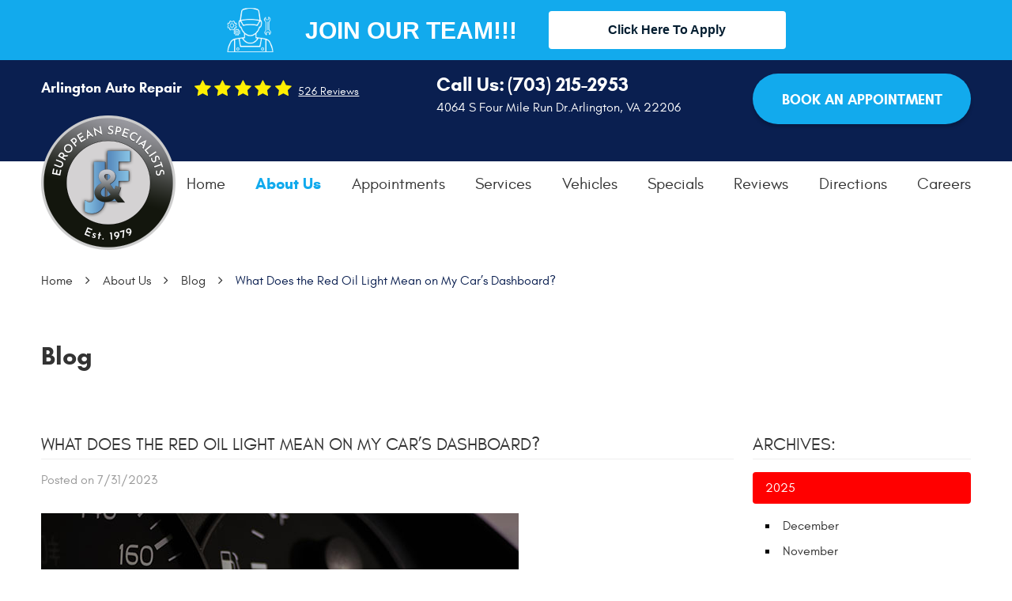

--- FILE ---
content_type: text/html; charset=utf-8
request_url: https://www.jandfmotors.net/blog/what-does-the-red-oil-light-mean-on-my-car-s-dashboard
body_size: 15668
content:
<!DOCTYPE HTML><html lang="en"><!-- HTML Copyright © 2026 Kukui Corporation. All rights reserved. --><head><meta charset="utf-8" /><meta name="viewport" content="width=device-width,initial-scale=1" /><title> What Does the Red Oil Light Mean on My Car’s Dashboard? - J & F Motors Ltd </title><link rel="canonical" href="https://www.jandfmotors.net/blog/what-does-the-red-oil-light-mean-on-my-car-s-dashboard" /><meta name="robots" content="index,follow" /><meta name="description" content="Imagine this scenario: you&#39;re cruising down the highway, enjoying the wind in your hair and the feeling of freedom that comes with ..." /><meta property="og:type" content="website" /><meta property="og:locale" content="en_US" /><meta property="og:site_name" content="J & F Motors Ltd" /><meta property="og:url" content="https://www.jandfmotors.net/blog/what-does-the-red-oil-light-mean-on-my-car-s-dashboard" /><meta property="og:title" content="What Does the Red Oil Light Mean on My Car’s Dashboard? - J &amp; F Motors Ltd" /><meta property="og:description" content="Imagine this scenario: you&#39;re cruising down the highway, enjoying the wind in your hair and the feeling of freedom that comes with ..." /><meta property="og:image" content="https://www.jandfmotors.net/Files/images/og-image.jpg" /><link rel="alternate" type="application/rss+xml" href="https://www.jandfmotors.net/rss" title="J &amp; F Motors Ltd RSS" /><script type="application/ld+json">[{"@context":"https://schema.org","@type":"AutomotiveBusiness","name":"J & F Motors Ltd","alternateName":"Arlington Auto Repair","telephone":"+1 (703) 215-2953","currenciesAccepted":"USD","priceRange":"$$$","url":"https://www.jandfmotors.net","logo":"https://www.jandfmotors.net/Files/Images/logo.png","image":"https://www.jandfmotors.net/Files/images/google-info-window.jpg","address":{"@type":"PostalAddress","name":"J &amp; F Motors Ltd","streetAddress":"4064 S Four Mile Run Dr.","addressLocality":"Arlington","addressRegion":"VA","addressCountry":"USA","postalCode":"22206"},"openingHours":["Mon-Fri 07:30-17:00"],"hasmap":"https://www.google.com/maps/place/4064 S Four Mile Run Dr. Arlington, VA 22206","aggregateRating":{"@type":"AggregateRating","bestRating":"5","worstRating":"1","ratingCount":"526","ratingValue":"4.8"},"sameAs":["https://g.page/jandfmotors?share","https://www.facebook.com/J-F-Motors-Ltd-1782446518639485","http://search.google.com/local/writereview?placeid=ChIJIT5r8FOxt4kRtzvL3HVLcFU"]},{"@context":"https://schema.org","@type":"BreadcrumbList","itemListElement":[{"@type":"ListItem","position":"1","item":{"@id":"https://www.jandfmotors.net","name":"Home"}},{"@type":"ListItem","position":"2","item":{"@id":"https://www.jandfmotors.net/about-us","name":"About Us"}},{"@type":"ListItem","position":"3","item":{"@id":"https://www.jandfmotors.net/blog","name":"Blog"}},{"@type":"ListItem","position":"4","item":{"@id":"https://www.jandfmotors.net/blog/what-does-the-red-oil-light-mean-on-my-car-s-dashboard","name":"What Does the Red Oil Light Mean on My Car’s Dashboard?"}}]},{"@context":"https://schema.org","@type":"Article","headline":"What Does the Red Oil Light Mean on My Car’s Dashboard?","keywords":"","description":"Imagine this scenario: you&#39;re cruising down the highway, enjoying the wind in your hair and the feeling of freedom that comes with ...","image":"https://www.jandfmotors.net/Files/Images/Blog/AdobeStock_307585028.jpeg","wordcount":"458","author":"J & F Motors Ltd","publisher":{"@type":"Organization","name":"J & F Motors Ltd","logo":{"@type":"ImageObject","url":"https://www.jandfmotors.net/Files/Images/logo.png"}},"mainEntityOfPage":"https://www.jandfmotors.net/blog/what-does-the-red-oil-light-mean-on-my-car-s-dashboard","datePublished":"7/31/2023","dateCreated":"7/31/2023","dateModified":"7/31/2023","articleBody":" Imagine this scenario: you&#39;re cruising down the highway, enjoying the wind in your hair and the feeling of freedom that comes with driving. But suddenly, you notice something alarming - the oil light on your dashboard is glowing red! Panic sets in as you wonder what could be wrong. Don&#39;t worry; in this blog, we&#39;ll delve into the reasons behind a red oil light and what it means for your beloved ride. Low Engine Oil Level One of the most common reasons for a red oil light is its low engine oil level. Your engine relies on proper lubrication to function smoothly. When the oil level drops too low, it can&#39;t provide the necessary protection, and the red oil light signals you to take immediate action. Ignoring this warning could lead to serious engine damage. Solution: Check your oil level regularly and top it up as needed with the manufacturer&#39;s recommended oil type and viscosity. Oil Pressure Issues The oil light can also turn red if there are problems with the oil pressure in your engine. Oil pressure is vital to ensure that oil reaches all critical engine components. A drop in pressure could be due to a faulty oil pump, a clogged oil filter, or even worn-out engine bearings. Solution: Do not ignore this warning! Have a qualified mechanic inspect your vehicle to diagnose and fix the underlying oil pressure issue promptly. Faulty Oil Pressure Sensor Sometimes, the culprit behind the red oil light is not a serious problem with the oil system but a faulty oil pressure sensor. This sensor is responsible for monitoring oil pressure and triggering the warning light when necessary. A malfunctioning sensor can give false readings, causing the light to illuminate. Solution: Get the oil pressure sensor checked and replaced if necessary to ensure accurate readings. Overheating Engine In some cases, an overheating engine can trigger the oil warning light. When your engine runs hot, the oil&#39;s viscosity can change, affecting its ability to lubricate effectively. This can lead to increased friction and wear on engine components. Solution: Monitor your engine&#39;s temperature gauge and address any overheating issues immediately. Regular cooling system maintenance can prevent overheating. Wiring or Electrical Problems: Lastly, electrical issues or faulty wiring can also cause the oil light to illuminate. Loose connections or damaged wires can interfere with the proper functioning of the oil pressure sensor or the warning light itself. Solution: Have a skilled technician inspect your car&#39;s electrical system to identify and fix any wiring-related problems. No matter the light or, in the worst case, multiple lights on your dashboard, we can make it go away! Visit J &amp; F Motors Ltd for all of your vehicle needs. "}]</script><!-- Global site tag (gtag.js) - Google Ads: 330648398 --><script async src="https://www.googletagmanager.com/gtag/js?id=AW-330648398"></script><script> window.dataLayer = window.dataLayer || []; function gtag(){dataLayer.push(arguments);} gtag('js', new Date()); gtag('config', 'AW-330648398'); gtag('event', 'conversion', {'send_to': 'AW-330648398/oJp0CKOS79sCEM6W1Z0B'}); </script><script type='text/javascript' src='https://connect.kukui.com/webchat?key=35515' defer></script><meta name="google-site-verification" content="pIyWN4JXNEFHlUEn350qsTzDwSs7Ga1ua-a_N-BhQzA" /><!-- KUKUI Google Tag Manager --><script>(function(w,d,s,l,i){w[l]=w[l]||[];w[l].push({'gtm.start': new Date().getTime(),event:'gtm.js'});var f=d.getElementsByTagName(s)[0], j=d.createElement(s),dl=l!='dataLayer'?'&l='+l:'';j.async=true;j.src= 'https://www.googletagmanager.com/gtm.js?id='+i+dl;f.parentNode.insertBefore(j,f); })(window,document,'script','dataLayer','GTM-M9K7532B');</script><!-- End Google Tag Manager --><style type="text/css">/* Minification failed. Returning unminified contents. (2741,39): run-time error CSS1046: Expect comma, found '0' (2741,43): run-time error CSS1046: Expect comma, found '/' (2919,39): run-time error CSS1046: Expect comma, found '0' (2919,43): run-time error CSS1046: Expect comma, found '/' */ /*! * Bootstrap v3.3.7 (http://getbootstrap.com) * Copyright 2011-2018 Twitter, Inc. * Licensed under MIT (https://github.com/twbs/bootstrap/blob/master/LICENSE) */ /*! * Generated using the Bootstrap Customizer (<none>) * Config saved to config.json and <none> */ /*! normalize.css v3.0.3 | MIT License | github.com/necolas/normalize.css */ /* #region Browser Resets */ * { outline: 0; margin: 0; border: 0; padding: 0; } *, *:before, *:after { -webkit-box-sizing: border-box; box-sizing: border-box; } html { -ms-overflow-style: scrollbar; -ms-text-size-adjust: 100%; -webkit-text-size-adjust: 100%; -webkit-tap-highlight-color: rgba(0, 0, 0, 0); } html, body, div, span, applet, object, iframe, h1, h2, h3, h4, h5, h6, p, blockquote, pre, a, abbr, acronym, address, big, cite, code, del, dfn, em, img, ins, kbd, q, s, samp, small, strike, strong, sub, sup, tt, var, b, u, i, center, dl, dt, dd, ol, ul, li, fieldset, form, label, legend, table, caption, tbody, tfoot, thead, tr, th, td, article, aside, canvas, details, embed, figure, figcaption, footer, header, hgroup, menu, nav, output, ruby, section, summary, time, mark, audio, video { background: transparent; font-size: 100%; font-family: -apple-system, BlinkMacSystemFont, system-ui, "Segoe UI", Tahoma, Roboto, Oxygen, Oxygen-Sans, Ubuntu, Cantarell, "Fira Sans", "Droid Sans", "Helvetica Neue", "Noto Sans", Arial, sans-serif, "Apple Color Emoji", "Segoe UI Emoji", "Segoe UI Symbol", "Noto Color Emoji"; /* system font stack - 100% working on all browsers */ text-decoration: none; vertical-align: baseline; } article, aside, details, figcaption, figure, footer, header, hgroup, main, menu, nav, section, summary { display: block; } :focus { outline: 0; } [tabindex="-1"]:focus { outline: 0 !important; } b, strong { font-weight: bolder; } a { text-decoration: none; } a:hover, a:focus, a:active { outline: 0; text-decoration: underline; } a:not([href]):not([tabindex]) { color: inherit; text-decoration: none; } a:not([href]):not([tabindex]):hover, a:not([href]):not([tabindex]):focus { color: inherit; text-decoration: none; } a:not([href]):not([tabindex]):focus { outline: 0; } img { max-width: 100%; height: auto; border: 0; -ms-interpolation-mode: bicubic; vertical-align: middle; } svg { overflow: hidden; vertical-align: middle; } iframe, embed, object, video, audio, canvas { display: inline-block; max-width: 100%; } audio:not([controls]) { display: none; height: 0; } template { display: none; } [hidden] { display: none; } /* #endregion */ .container { margin-right: auto; margin-left: auto; padding-left: 12px; padding-right: 12px; } @media (min-width: 768px) { .container { width: 744px; } } @media (min-width: 992px) { .container { width: 964px; } } @media (min-width: 1224px) { .container { width: 1200px; } } /* @media (min-width: 1416px) { .container { width: 1392px; } } */ /* @media (min-width: 1620px) { .container { width: 1596px; } } */ /* If you have a different container in the psd, just uncomment one of the custom containers above */ .container-fluid { margin-right: auto; margin-left: auto; padding-left: 12px; padding-right: 12px; } .row { margin-left: -12px; margin-right: -12px; } .col-xs-1, .col-sm-1, .col-md-1, .col-lg-1, .col-xs-2, .col-sm-2, .col-md-2, .col-lg-2, .col-xs-3, .col-sm-3, .col-md-3, .col-lg-3, .col-xs-4, .col-sm-4, .col-md-4, .col-lg-4, .col-xs-5, .col-sm-5, .col-md-5, .col-lg-5, .col-xs-6, .col-sm-6, .col-md-6, .col-lg-6, .col-xs-7, .col-sm-7, .col-md-7, .col-lg-7, .col-xs-8, .col-sm-8, .col-md-8, .col-lg-8, .col-xs-9, .col-sm-9, .col-md-9, .col-lg-9, .col-xs-10, .col-sm-10, .col-md-10, .col-lg-10, .col-xs-11, .col-sm-11, .col-md-11, .col-lg-11, .col-xs-12, .col-sm-12, .col-md-12, .col-lg-12 { position: relative; min-height: 1px; padding-left: 12px; padding-right: 12px; } .col-xs-1, .col-xs-2, .col-xs-3, .col-xs-4, .col-xs-5, .col-xs-6, .col-xs-7, .col-xs-8, .col-xs-9, .col-xs-10, .col-xs-11, .col-xs-12 { float: left; } .col-xs-12 { width: 100%; } .col-xs-11 { width: 91.66666667%; } .col-xs-10 { width: 83.33333333%; } .col-xs-9 { width: 75%; } .col-xs-8 { width: 66.66666667%; } .col-xs-7 { width: 58.33333333%; } .col-xs-6 { width: 50%; } .col-xs-5 { width: 41.66666667%; } .col-xs-4 { width: 33.33333333%; } .col-xs-3 { width: 25%; } .col-xs-2 { width: 16.66666667%; } .col-xs-1 { width: 8.33333333%; } .col-xs-pull-12 { right: 100%; } .col-xs-pull-11 { right: 91.66666667%; } .col-xs-pull-10 { right: 83.33333333%; } .col-xs-pull-9 { right: 75%; } .col-xs-pull-8 { right: 66.66666667%; } .col-xs-pull-7 { right: 58.33333333%; } .col-xs-pull-6 { right: 50%; } .col-xs-pull-5 { right: 41.66666667%; } .col-xs-pull-4 { right: 33.33333333%; } .col-xs-pull-3 { right: 25%; } .col-xs-pull-2 { right: 16.66666667%; } .col-xs-pull-1 { right: 8.33333333%; } .col-xs-pull-0 { right: auto; } .col-xs-push-12 { left: 100%; } .col-xs-push-11 { left: 91.66666667%; } .col-xs-push-10 { left: 83.33333333%; } .col-xs-push-9 { left: 75%; } .col-xs-push-8 { left: 66.66666667%; } .col-xs-push-7 { left: 58.33333333%; } .col-xs-push-6 { left: 50%; } .col-xs-push-5 { left: 41.66666667%; } .col-xs-push-4 { left: 33.33333333%; } .col-xs-push-3 { left: 25%; } .col-xs-push-2 { left: 16.66666667%; } .col-xs-push-1 { left: 8.33333333%; } .col-xs-push-0 { left: auto; } .col-xs-offset-12 { margin-left: 100%; } .col-xs-offset-11 { margin-left: 91.66666667%; } .col-xs-offset-10 { margin-left: 83.33333333%; } .col-xs-offset-9 { margin-left: 75%; } .col-xs-offset-8 { margin-left: 66.66666667%; } .col-xs-offset-7 { margin-left: 58.33333333%; } .col-xs-offset-6 { margin-left: 50%; } .col-xs-offset-5 { margin-left: 41.66666667%; } .col-xs-offset-4 { margin-left: 33.33333333%; } .col-xs-offset-3 { margin-left: 25%; } .col-xs-offset-2 { margin-left: 16.66666667%; } .col-xs-offset-1 { margin-left: 8.33333333%; } .col-xs-offset-0 { margin-left: 0%; } @media (min-width: 768px) { .col-sm-1, .col-sm-2, .col-sm-3, .col-sm-4, .col-sm-5, .col-sm-6, .col-sm-7, .col-sm-8, .col-sm-9, .col-sm-10, .col-sm-11, .col-sm-12 { float: left; } .col-sm-12 { width: 100%; } .col-sm-11 { width: 91.66666667%; } .col-sm-10 { width: 83.33333333%; } .col-sm-9 { width: 75%; } .col-sm-8 { width: 66.66666667%; } .col-sm-7 { width: 58.33333333%; } .col-sm-6 { width: 50%; } .col-sm-5 { width: 41.66666667%; } .col-sm-4 { width: 33.33333333%; } .col-sm-3 { width: 25%; } .col-sm-2 { width: 16.66666667%; } .col-sm-1 { width: 8.33333333%; } .col-sm-pull-12 { right: 100%; } .col-sm-pull-11 { right: 91.66666667%; } .col-sm-pull-10 { right: 83.33333333%; } .col-sm-pull-9 { right: 75%; } .col-sm-pull-8 { right: 66.66666667%; } .col-sm-pull-7 { right: 58.33333333%; } .col-sm-pull-6 { right: 50%; } .col-sm-pull-5 { right: 41.66666667%; } .col-sm-pull-4 { right: 33.33333333%; } .col-sm-pull-3 { right: 25%; } .col-sm-pull-2 { right: 16.66666667%; } .col-sm-pull-1 { right: 8.33333333%; } .col-sm-pull-0 { right: auto; } .col-sm-push-12 { left: 100%; } .col-sm-push-11 { left: 91.66666667%; } .col-sm-push-10 { left: 83.33333333%; } .col-sm-push-9 { left: 75%; } .col-sm-push-8 { left: 66.66666667%; } .col-sm-push-7 { left: 58.33333333%; } .col-sm-push-6 { left: 50%; } .col-sm-push-5 { left: 41.66666667%; } .col-sm-push-4 { left: 33.33333333%; } .col-sm-push-3 { left: 25%; } .col-sm-push-2 { left: 16.66666667%; } .col-sm-push-1 { left: 8.33333333%; } .col-sm-push-0 { left: auto; } .col-sm-offset-12 { margin-left: 100%; } .col-sm-offset-11 { margin-left: 91.66666667%; } .col-sm-offset-10 { margin-left: 83.33333333%; } .col-sm-offset-9 { margin-left: 75%; } .col-sm-offset-8 { margin-left: 66.66666667%; } .col-sm-offset-7 { margin-left: 58.33333333%; } .col-sm-offset-6 { margin-left: 50%; } .col-sm-offset-5 { margin-left: 41.66666667%; } .col-sm-offset-4 { margin-left: 33.33333333%; } .col-sm-offset-3 { margin-left: 25%; } .col-sm-offset-2 { margin-left: 16.66666667%; } .col-sm-offset-1 { margin-left: 8.33333333%; } .col-sm-offset-0 { margin-left: 0%; } } @media (min-width: 992px) { .col-md-1, .col-md-2, .col-md-3, .col-md-4, .col-md-5, .col-md-6, .col-md-7, .col-md-8, .col-md-9, .col-md-10, .col-md-11, .col-md-12 { float: left; } .col-md-12 { width: 100%; } .col-md-11 { width: 91.66666667%; } .col-md-10 { width: 83.33333333%; } .col-md-9 { width: 75%; } .col-md-8 { width: 66.66666667%; } .col-md-7 { width: 58.33333333%; } .col-md-6 { width: 50%; } .col-md-5 { width: 41.66666667%; } .col-md-4 { width: 33.33333333%; } .col-md-3 { width: 25%; } .col-md-2 { width: 16.66666667%; } .col-md-1 { width: 8.33333333%; } .col-md-pull-12 { right: 100%; } .col-md-pull-11 { right: 91.66666667%; } .col-md-pull-10 { right: 83.33333333%; } .col-md-pull-9 { right: 75%; } .col-md-pull-8 { right: 66.66666667%; } .col-md-pull-7 { right: 58.33333333%; } .col-md-pull-6 { right: 50%; } .col-md-pull-5 { right: 41.66666667%; } .col-md-pull-4 { right: 33.33333333%; } .col-md-pull-3 { right: 25%; } .col-md-pull-2 { right: 16.66666667%; } .col-md-pull-1 { right: 8.33333333%; } .col-md-pull-0 { right: auto; } .col-md-push-12 { left: 100%; } .col-md-push-11 { left: 91.66666667%; } .col-md-push-10 { left: 83.33333333%; } .col-md-push-9 { left: 75%; } .col-md-push-8 { left: 66.66666667%; } .col-md-push-7 { left: 58.33333333%; } .col-md-push-6 { left: 50%; } .col-md-push-5 { left: 41.66666667%; } .col-md-push-4 { left: 33.33333333%; } .col-md-push-3 { left: 25%; } .col-md-push-2 { left: 16.66666667%; } .col-md-push-1 { left: 8.33333333%; } .col-md-push-0 { left: auto; } .col-md-offset-12 { margin-left: 100%; } .col-md-offset-11 { margin-left: 91.66666667%; } .col-md-offset-10 { margin-left: 83.33333333%; } .col-md-offset-9 { margin-left: 75%; } .col-md-offset-8 { margin-left: 66.66666667%; } .col-md-offset-7 { margin-left: 58.33333333%; } .col-md-offset-6 { margin-left: 50%; } .col-md-offset-5 { margin-left: 41.66666667%; } .col-md-offset-4 { margin-left: 33.33333333%; } .col-md-offset-3 { margin-left: 25%; } .col-md-offset-2 { margin-left: 16.66666667%; } .col-md-offset-1 { margin-left: 8.33333333%; } .col-md-offset-0 { margin-left: 0%; } } @media (min-width: 1224px) { .col-lg-1, .col-lg-2, .col-lg-3, .col-lg-4, .col-lg-5, .col-lg-6, .col-lg-7, .col-lg-8, .col-lg-9, .col-lg-10, .col-lg-11, .col-lg-12 { float: left; } .col-lg-12 { width: 100%; } .col-lg-11 { width: 91.66666667%; } .col-lg-10 { width: 83.33333333%; } .col-lg-9 { width: 75%; } .col-lg-8 { width: 66.66666667%; } .col-lg-7 { width: 58.33333333%; } .col-lg-6 { width: 50%; } .col-lg-5 { width: 41.66666667%; } .col-lg-4 { width: 33.33333333%; } .col-lg-3 { width: 25%; } .col-lg-2 { width: 16.66666667%; } .col-lg-1 { width: 8.33333333%; } .col-lg-pull-12 { right: 100%; } .col-lg-pull-11 { right: 91.66666667%; } .col-lg-pull-10 { right: 83.33333333%; } .col-lg-pull-9 { right: 75%; } .col-lg-pull-8 { right: 66.66666667%; } .col-lg-pull-7 { right: 58.33333333%; } .col-lg-pull-6 { right: 50%; } .col-lg-pull-5 { right: 41.66666667%; } .col-lg-pull-4 { right: 33.33333333%; } .col-lg-pull-3 { right: 25%; } .col-lg-pull-2 { right: 16.66666667%; } .col-lg-pull-1 { right: 8.33333333%; } .col-lg-pull-0 { right: auto; } .col-lg-push-12 { left: 100%; } .col-lg-push-11 { left: 91.66666667%; } .col-lg-push-10 { left: 83.33333333%; } .col-lg-push-9 { left: 75%; } .col-lg-push-8 { left: 66.66666667%; } .col-lg-push-7 { left: 58.33333333%; } .col-lg-push-6 { left: 50%; } .col-lg-push-5 { left: 41.66666667%; } .col-lg-push-4 { left: 33.33333333%; } .col-lg-push-3 { left: 25%; } .col-lg-push-2 { left: 16.66666667%; } .col-lg-push-1 { left: 8.33333333%; } .col-lg-push-0 { left: auto; } .col-lg-offset-12 { margin-left: 100%; } .col-lg-offset-11 { margin-left: 91.66666667%; } .col-lg-offset-10 { margin-left: 83.33333333%; } .col-lg-offset-9 { margin-left: 75%; } .col-lg-offset-8 { margin-left: 66.66666667%; } .col-lg-offset-7 { margin-left: 58.33333333%; } .col-lg-offset-6 { margin-left: 50%; } .col-lg-offset-5 { margin-left: 41.66666667%; } .col-lg-offset-4 { margin-left: 33.33333333%; } .col-lg-offset-3 { margin-left: 25%; } .col-lg-offset-2 { margin-left: 16.66666667%; } .col-lg-offset-1 { margin-left: 8.33333333%; } .col-lg-offset-0 { margin-left: 0%; } } .clearfix:before, .clearfix:after, .container:before, .container:after, .container-fluid:before, .container-fluid:after, .row:before, .row:after { content: ""; display: block; } .clearfix:after, .container:after, .container-fluid:after, .row:after { clear: both; } .pull-right { float: right !important; } .pull-left { float: left !important; } @media (max-width: 767px) { .pull-xs-left { float: left !important; } .pull-xs-right { float: right !important; } } @media (min-width: 768px) and (max-width: 991px) { .pull-sm-left { float: left !important; } .pull-sm-right { float: right !important; } } @media (min-width: 992px) and (max-width: 1223px) { .pull-md-left { float: left !important; } .pull-md-right { float: right !important; } } @media (min-width: 1224px) { .pull-lg-left { float: left !important; } .pull-lg-right { float: right !important; } } .visible-xs, .visible-sm, .visible-md, .visible-lg { display: none !important; } .visible-xs-block, .visible-xs-inline, .visible-xs-inline-block, .visible-sm-block, .visible-sm-inline, .visible-sm-inline-block, .visible-md-block, .visible-md-inline, .visible-md-inline-block, .visible-lg-block, .visible-lg-inline, .visible-lg-inline-block { display: none !important; } @media (max-width: 767px) { .visible-xs { display: block !important; } } @media (min-width: 768px) and (max-width: 991px) { .visible-sm { display: block !important; } } @media (min-width: 992px) and (max-width: 1223px) { .visible-md { display: block !important; } } @media (min-width: 1224px) { .visible-lg { display: block !important; } } @media (max-width: 767px) { .hidden-xs { display: none !important; } } @media (min-width: 768px) and (max-width: 991px) { .hidden-sm { display: none !important; } } @media (min-width: 992px) and (max-width: 1223px) { .hidden-md { display: none !important; } } @media (min-width: 1224px) { .hidden-lg { display: none !important; } } .col-xs-text-right { text-align: right; } .col-xs-text-left { text-align: left; } .col-xs-text-center { text-align: center; } @media (min-width: 768px) { .col-sm-text-right { text-align: right; } .col-sm-text-left { text-align: left; } .col-sm-text-center { text-align: center; } } @media (min-width: 992px) { .col-md-text-right { text-align: right; } .col-md-text-left { text-align: left; } .col-md-text-center { text-align: center; } } @media (min-width: 1224px) { .col-lg-text-right { text-align: right; } .col-lg-text-left { text-align: left; } .col-lg-text-center { text-align: center; } } .sr-only { position: absolute; width: 1px; height: 1px; margin: -1px; padding: 0; overflow: hidden; clip: rect(0, 0, 0, 0); border: 0; } .sr-only-focusable:active, .sr-only-focusable:focus { position: static; width: auto; height: auto; margin: 0; overflow: visible; clip: auto; } .img-responsive { display: block; max-width: 100%; height: auto; } .center-block { display: block; margin-left: auto; margin-right: auto; } .hide { display: none !important; } .show { display: block !important; } .invisible { visibility: hidden; } .hidden { display: none !important; } @-ms-viewport { width: device-width; } /* xl-grid for bigger container */ /* @media (min-width: 1620px) { .pull-xl-left { float: left; } .pull-xl-right { float: right; } .col-xl-1, .col-xl-2, .col-xl-3, .col-xl-4, .col-xl-5, .col-xl-6, .col-xl-7, .col-xl-8, .col-xl-9, .col-xl-10, .col-xl-11, .col-xl-12 { float: left; } .col-xl-1, .col-xl-2, .col-xl-3, .col-xl-4, .col-xl-5, .col-xl-6, .col-xl-7, .col-xl-8, .col-xl-9, .col-xl-10, .col-xl-11, .col-xl-12 { position: relative; min-height: 1px; padding-left: 12px; padding-right: 12px; } .col-xl-12 { width: 100%; } .col-xl-11 { width: 91.66666667%; } .col-xl-10 { width: 83.33333333%; } .col-xl-9 { width: 75%; } .col-xl-8 { width: 66.66666667%; } .col-xl-7 { width: 58.33333333%; } .col-xl-6 { width: 50%; } .col-xl-5 { width: 41.66666667%; } .col-xl-4 { width: 33.33333333%; } .col-xl-3 { width: 25%; } .col-xl-2 { width: 16.66666667%; } .col-xl-1 { width: 8.33333333%; } .col-xl-offset-12 { margin-left: 100%; } .col-xl-offset-11 { margin-left: 91.66666667%; } .col-xl-offset-10 { margin-left: 83.33333333%; } .col-xl-offset-9 { margin-left: 75%; } .col-xl-offset-8 { margin-left: 66.66666667%; } .col-xl-offset-7 { margin-left: 58.33333333%; } .col-xl-offset-6 { margin-left: 50%; } .col-xl-offset-5 { margin-left: 41.66666667%; } .col-xl-offset-4 { margin-left: 33.33333333%; } .col-xl-offset-3 { margin-left: 25%; } .col-xl-offset-2 { margin-left: 16.66666667%; } .col-xl-offset-1 { margin-left: 8.33333333%; } .col-xl-offset-0 { margin-left: 0%; } .col-xl-pull-12 { right: 100%; } .col-xl-pull-11 { right: 91.66666667%; } .col-xl-pull-10 { right: 83.33333333%; } .col-xl-pull-9 { right: 75%; } .col-xl-pull-8 { right: 66.66666667%; } .col-xl-pull-7 { right: 58.33333333%; } .col-xl-pull-6 { right: 50%; } .col-xl-pull-5 { right: 41.66666667%; } .col-xl-pull-4 { right: 33.33333333%; } .col-xl-pull-3 { right: 25%; } .col-xl-pull-2 { right: 16.66666667%; } .col-xl-pull-1 { right: 8.33333333%; } .col-xl-pull-0 { right: auto; } .col-xl-push-12 { left: 100%; } .col-xl-push-11 { left: 91.66666667%; } .col-xl-push-10 { left: 83.33333333%; } .col-xl-push-9 { left: 75%; } .col-xl-push-8 { left: 66.66666667%; } .col-xl-push-7 { left: 58.33333333%; } .col-xl-push-6 { left: 50%; } .col-xl-push-5 { left: 41.66666667%; } .col-xl-push-4 { left: 33.33333333%; } .col-xl-push-3 { left: 25%; } .col-xl-push-2 { left: 16.66666667%; } .col-xl-push-1 { left: 8.33333333%; } .col-xl-push-0 { left: auto; } } */ /* #region Fonts */ @font-face { font-family: 'Glacial'; font-weight: 400; font-style: normal; src: url("https://cdn.kukui.com/fonts/glacial/glacialindifference-regular-webfont.woff2") format("woff2"), url("https://cdn.kukui.com/fonts/glacial/glacialindifference-regular-webfont.woff") format("woff"), url("https://cdn.kukui.com/fonts/glacial/glacialindifference-regular-webfont.ttf") format("truetype"); font-display: swap; } @font-face { font-family: 'Glacial'; font-weight: 700; font-style: normal; src: url("https://cdn.kukui.com/fonts/glacial/glacialindifference-bold-webfont.woff2") format("woff2"), url("https://cdn.kukui.com/fonts/glacial/glacialindifference-bold-webfont.woff") format("woff"), url("https://cdn.kukui.com/fonts/glacial/glacialindifference-bold-webfont.ttf") format("truetype"); font-display: swap; } @font-face { font-family: 'Roboto'; font-weight: 100; font-style: normal; src: url('https://cdn.kukui.com/fonts/roboto/roboto-thin-webfont.woff2') format('woff2'), url('https://cdn.kukui.com/fonts/roboto/roboto-thin-webfont.woff') format('woff'), url('https://cdn.kukui.com/fonts/roboto/roboto-thin-webfont.ttf') format('truetype'); font-display: swap; } @font-face { font-family: 'Roboto'; font-weight: 300; font-style: normal; src: url('https://cdn.kukui.com/fonts/roboto/roboto-light-webfont.woff2') format('woff2'), url('https://cdn.kukui.com/fonts/roboto/roboto-light-webfont.woff') format('woff'), url('https://cdn.kukui.com/fonts/roboto/roboto-light-webfont.ttf') format('truetype'); font-display: swap; } @font-face { font-family: 'Roboto'; font-weight: 400; font-style: normal; src: url('https://cdn.kukui.com/fonts/roboto/roboto-regular-webfont.woff2') format('woff2'), url('https://cdn.kukui.com/fonts/roboto/roboto-regular-webfont.woff') format('woff'), url('https://cdn.kukui.com/fonts/roboto/roboto-regular-webfont.ttf') format('truetype'); font-display: swap; } @font-face { font-family: 'Roboto'; font-weight: 500; font-style: normal; src: url('https://cdn.kukui.com/fonts/roboto/roboto-medium-webfont.woff2') format('woff2'), url('https://cdn.kukui.com/fonts/roboto/roboto-medium-webfont.woff') format('woff'), url('https://cdn.kukui.com/fonts/roboto/roboto-medium-webfont.ttf') format('truetype'); font-display: swap; } @font-face { font-family: 'Roboto'; font-weight: 700; font-style: normal; src: url('https://cdn.kukui.com/fonts/roboto/roboto-bold-webfont.woff2') format('woff2'), url('https://cdn.kukui.com/fonts/roboto/roboto-bold-webfont.woff') format('woff'), url('https://cdn.kukui.com/fonts/roboto/roboto-bold-webfont.ttf') format('truetype'); font-display: swap; } @font-face { font-family: 'Roboto'; font-weight: 900; font-style: normal; src: url('https://cdn.kukui.com/fonts/roboto/roboto-black-webfont.woff2') format('woff2'), url('https://cdn.kukui.com/fonts/roboto/roboto-black-webfont.woff') format('woff'), url('https://cdn.kukui.com/fonts/roboto/roboto-black-webfont.ttf') format('truetype'); font-display: swap; } @font-face { font-family: 'Lato'; font-weight: 300; font-style: normal; src: url('https://cdn.kukui.com/fonts/lato/lato-light-webfont.woff2') format('woff2'), url('https://cdn.kukui.com/fonts/lato/lato-light-webfont.woff') format('woff'), url('https://cdn.kukui.com/fonts/lato/lato-light-webfont.ttf') format('truetype'); font-display: swap; } @font-face { font-family: 'Lato'; font-weight: 400; font-style: normal; src: url('https://cdn.kukui.com/fonts/lato/lato-regular-webfont.woff2') format('woff2'), url('https://cdn.kukui.com/fonts/lato/lato-regular-webfont.woff') format('woff'), url('https://cdn.kukui.com/fonts/lato/lato-regular-webfont.ttf') format('truetype'); font-display: swap; } @font-face { font-family: 'Lato'; font-weight: 600; font-style: normal; src: url('https://cdn.kukui.com/fonts/lato/lato-semibold-webfont.woff2') format('woff2'), url('https://cdn.kukui.com/fonts/lato/lato-semibold-webfont.woff') format('woff'), url('https://cdn.kukui.com/fonts/lato/lato-semibold-webfont.ttf') format('truetype'); font-display: swap; } @font-face { font-family: 'Lato'; font-weight: 700; font-style: normal; src: url('https://cdn.kukui.com/fonts/lato/lato-bold-webfont.woff2') format('woff2'), url('https://cdn.kukui.com/fonts/lato/lato-bold-webfont.woff') format('woff'), url('https://cdn.kukui.com/fonts/lato/lato-bold-webfont.ttf') format('truetype'); font-display: swap; } @font-face { font-family: 'Lato'; font-weight: 900; font-style: normal; src: url('https://cdn.kukui.com/fonts/lato/lato-black-webfont.woff2') format('woff2'), url('https://cdn.kukui.com/fonts/lato/lato-black-webfont.woff') format('woff'), url('https://cdn.kukui.com/fonts/lato/lato-black-webfont.ttf') format('truetype'); font-display: swap; } @font-face { font-family: 'Inter'; font-weight: 400; font-style: normal; src: url('https://cdn.kukui.com/fonts/inter/inter-regular-webfont.woff2') format('woff2'), url('https://cdn.kukui.com/fonts/inter/inter-regular-webfont.woff') format('woff'), url('https://cdn.kukui.com/fonts/inter/inter-regular-webfont.svg#interregular') format('svg'), url('https://cdn.kukui.com/fonts/inter/inter-regular-webfont.ttf') format('truetype'); font-display: swap; } @font-face { font-family: 'Inter'; font-weight: 500; font-style: normal; src: url('https://cdn.kukui.com/fonts/inter/inter-medium-webfont.woff2') format('woff2'), url('https://cdn.kukui.com/fonts/inter/inter-medium-webfont.woff') format('woff'), url('https://cdn.kukui.com/fonts/inter/inter-medium-webfont.svg#intermedium') format('svg'), url('https://cdn.kukui.com/fonts/inter/inter-medium-webfont.ttf') format('truetype'); font-display: swap; } @font-face { font-family: 'Inter'; font-weight: 700; font-style: normal; src: url('https://cdn.kukui.com/fonts/inter/inter-bold-webfont.woff2') format('woff2'), url('https://cdn.kukui.com/fonts/inter/inter-bold-webfont.woff') format('woff'), url('https://cdn.kukui.com/fonts/inter/inter-bold-webfont.svg#interbold') format('svg'), url('https://cdn.kukui.com/fonts/inter/inter-bold-webfont.ttf') format('truetype'); font-display: swap; } @font-face { font-family: 'Inter'; font-weight: 800; font-style: normal; src: url('https://cdn.kukui.com/fonts/inter/inter-extrabold-webfont.woff2') format('woff2'), url('https://cdn.kukui.com/fonts/inter/inter-extrabold-webfont.woff') format('woff'), url('https://cdn.kukui.com/fonts/inter/inter-extrabold-webfont.svg#interextra_bold') format('svg'), url('https://cdn.kukui.com/fonts/inter/inter-extrabold-webfont.ttf') format('truetype'); font-display: swap; } @font-face { font-family: 'Inter'; font-weight: 900; font-style: normal; src: url('https://cdn.kukui.com/fonts/inter/inter-black-webfont.woff2') format('woff2'), url('https://cdn.kukui.com/fonts/inter/inter-black-webfont.woff') format('woff'), url('https://cdn.kukui.com/fonts/inter/inter-black-webfont.svg#interblack') format('svg'), url('https://cdn.kukui.com/fonts/inter/inter-black-webfont.ttf') format('truetype'); font-display: swap; } @font-face { font-family: 'Oswald'; font-weight: 200; font-style: normal; src: url('https://cdn.kukui.com/fonts/oswald/oswald-extralight-webfont.woff2') format('woff2'), url('https://cdn.kukui.com/fonts/oswald/oswald-extralight-webfont.woff') format('woff'), url('https://cdn.kukui.com/fonts/oswald/oswald-extralight-webfont.ttf') format('truetype'); font-display: swap; } @font-face { font-family: 'Oswald'; font-weight: 300; font-style: normal; src: url('https://cdn.kukui.com/fonts/oswald/oswald-light-webfont.woff2') format('woff2'), url('https://cdn.kukui.com/fonts/oswald/oswald-light-webfont.woff') format('woff'), url('https://cdn.kukui.com/fonts/oswald/oswald-light-webfont.ttf') format('truetype'); font-display: swap; } @font-face { font-family: 'Oswald'; font-weight: 400; font-style: normal; src: url('https://cdn.kukui.com/fonts/oswald/oswald-regular-webfont.woff2') format('woff2'), url('https://cdn.kukui.com/fonts/oswald/oswald-regular-webfont.woff') format('woff'), url('https://cdn.kukui.com/fonts/oswald/oswald-regular-webfont.ttf') format('truetype'); font-display: swap; } @font-face { font-family: 'Oswald'; font-weight: 500; font-style: normal; src: url('https://cdn.kukui.com/fonts/oswald/oswald-medium-webfont.woff2') format('woff2'), url('https://cdn.kukui.com/fonts/oswald/oswald-medium-webfont.woff') format('woff'), url('https://cdn.kukui.com/fonts/oswald/oswald-medium-webfont.ttf') format('truetype'); font-display: swap; } @font-face { font-family: 'Oswald'; font-weight: 600; font-style: normal; src: url('https://cdn.kukui.com/fonts/oswald/oswald-demibold-webfont.woff2') format('woff2'), url('https://cdn.kukui.com/fonts/oswald/oswald-demibold-webfont.woff') format('woff'), url('https://cdn.kukui.com/fonts/oswald/oswald-demibold-webfont.ttf') format('truetype'); font-display: swap; } @font-face { font-family: 'Oswald'; font-weight: 700; font-style: normal; src: url('https://cdn.kukui.com/fonts/oswald/oswald-bold-webfont.woff2') format('woff2'), url('https://cdn.kukui.com/fonts/oswald/oswald-bold-webfont.woff') format('woff'), url('https://cdn.kukui.com/fonts/oswald/oswald-bold-webfont.ttf') format('truetype'); font-display: swap; } /* #endregion */ /* #region Glyphs */ @font-face { font-family: 'cms'; font-weight: normal; font-style: normal; src: url("/Themes/Automotive/Assets/fonts/cms/cms.woff2") format("woff2"), url("/Themes/Automotive/Assets/fonts/cms/cms.woff") format("woff"), url("/Themes/Automotive/Assets/fonts/cms/cms.ttf") format("truetype"); font-display: swap; } /* #endregion */ /* #region UIC Styles */ .uic-hidden { display: none; } .uic-active, .uic-visible { display: initial; } /* #endregion */ /* #region Global Styles */ html, body { font-size: 16px; line-height: 1; } .wrapper { position: relative; width: 100%; max-width: 1920px; margin: 0 auto; overflow: hidden; } .container-xl { max-width: 1200px; margin: auto; } .col-centered { float: none; margin: 0 auto; } .no-margin { margin: 0 !important; } .no-padding { padding: 0 !important; } .flexbox { display: -webkit-box; display: -ms-flexbox; display: flex; -ms-flex-wrap: wrap; flex-wrap: wrap; } .flexbox:before, .flexbox:after { display: none; /* Only if .flexbox is set on .row (Bootstrap 3) */ } .flexbox.align-items-stretch { -webkit-box-align: stretch; -ms-flex-align: stretch; align-items: stretch; } .flexbox.align-items-start { -webkit-box-align: start; -ms-flex-align: start; align-items: flex-start; } .flexbox.align-items-center { -webkit-box-align: center; -ms-flex-align: center; align-items: center; } .flexbox.align-items-end { -webkit-box-align: end; -ms-flex-align: end; align-items: flex-end; } .flexbox.justify-content-start { -ms-flex-pack: start; justify-content: flex-start; } .flexbox.justify-content-center { -ms-flex-pack: center; justify-content: center; } .flexbox.justify-content-end { -ms-flex-pack: end; justify-content: flex-end; } .flexbox.justify-content-around { -ms-flex-pack: distribute; justify-content: space-around; } .flexbox.justify-content-between { -ms-flex-pack: justify; justify-content: space-between; } /* #endregion */ /* #region Global Buttons */ .btn, .entry-content .btn { position: relative; display: block; width: 100%; max-width: 100%; margin: 0 auto 2rem; padding: 1rem; border: none; background: #12AAED; color: #fff; font-weight: 400; font-size: 1rem; line-height: 1.25; font-family: "Glacial", Arial, sans-serif; text-align: center; text-decoration: none; text-transform: uppercase; border-radius: 0.25rem; -webkit-transition: all 0.3s ease; -o-transition: all 0.3s ease; transition: all 0.3s ease; } a.hd-btn { display: inline-block; box-shadow: 0px 4px 4px rgba(0, 0, 0, 0.2); font-family: "Glacial", Arial, sans-serif; padding: 19px 24px; line-height: 29px; height:64px; border-radius: 32px; font-size: 18px; font-weight: 700; text-transform: uppercase; margin:10px auto 0; background: #12AAED; } .btn:hover, .btn:focus, .btn:active, .entry-content .btn:hover, .entry-content .btn:focus, .entry-content .btn:active { background: #333; color: #fff; text-decoration: none; } .btn.btn-submit { margin: 1rem auto 2rem; } .btn:disabled, .btn:disabled:hover, .btn.disabled, .btn.disabled:hover { margin: 1rem auto 2rem; border: none; background: #ccc; color: #fff; cursor: not-allowed; -webkit-box-shadow: none; box-shadow: none; } /* #endregion */ /* #region Header */ .header { background: #0A1F50; position: relative; margin-bottom: 50px; z-index: 99; } .page-home .header { background: linear-gradient(180deg, rgba(10, 31, 80, 0.6) 0%, rgba(10, 31, 80, 0.1) 100%); margin-bottom: -186px; } .inner-headersecond{ background-color:#ffffff; margin-top:40px; } .hd-logo-box { margin-top: 0rem; margin-bottom: 0rem; position: absolute; z-index: 11; } .hd-logo { display: inline-block; max-width: 100%; padding: 5px 0; } .hd-logo img { display: block; margin: 0 auto; max-width: 100%; } .hd-menu{ width:100%; } .hd-reviews-rating { margin-bottom: 1rem; display: flex; align-items: center; } .hd-keywords { display: block; margin-bottom: 0rem; color: #fff; font: 700 1.125rem/1.5 "Glacial", Arial, sans-serif; text-transform: capitalize; margin-right: 1rem; } .hd-reviews { display: inline-block; text-transform: capitalize; } .hd-reviews:before { content: '\E800\E800\E800\E800\E800'; display: inline-block; margin-right: 0.25rem; color: #FFEF02; font-weight: normal; font-size: 1.4rem; line-height: 1; font-family: 'cms'; letter-spacing: 0.2em; } .hd-reviews a { display: inline-block; color: #fff; font: 400 0.875rem/1 "Glacial", Arial, sans-serif; text-decoration: underline; } .hd-reviews a:hover, .hd-reviews a:focus, .hd-reviews a:active { color: #12AAED; text-decoration: none; } .hd-location-name-box { margin-bottom: 0.25rem; } .hd-loc-title { color: #333; font: 700 1.5em/1.25 "Glacial",Arial,sans-serif; } .hd-phone-box { margin-bottom: 0.1rem; } .hd-phone-text { display: inline-block; padding-right: 0.25rem; color: #fff; font: 700 1.5em/1.25 "Glacial", Arial, sans-serif; text-transform: capitalize; } .hd-phone-link { color: #fff; font: 700 1.5em/1.25 "Glacial", Arial, sans-serif; } .hd-phone-link strong { font: inherit; } .hd-phone-link:hover, .hd-phone-link:focus, .hd-phone-link:active { color: #12AAED; text-decoration: none; } .hd-address-box { margin-bottom: 0rem; } .hd-address { color: #fff; font: 400 1em/1.5 "Glacial", Arial, sans-serif; } .hd-address span { font: inherit; } .hd-address:hover, .hd-address:focus, .hd-address:active { color: #12AAED; text-decoration: none; } .hd-wh-box { margin-bottom: 0.5rem; } .hd-wh { color: #333; font: 400 1em/1.5 "Glacial", Arial, sans-serif; } .hd-locations { margin-top: 1rem; margin-bottom: 1rem; text-align: left; } .hd-location-toggle{ padding: 10px 30px 10px 10px; background: #e5403f; color: #fff; position: relative; } .hd-location-toggle:after{ position: absolute; right: 8px; top: 50%; bottom: 0; height: 100%; margin: auto; content: '\E827'; font: 20px 'cms'; } .hd-locations-wrapper {display: none; padding: 26px 0 0;} /* #endregion */ /* #region Navigation */ .nav-section { position: relative; background: transparent; } .nav { position: relative; } .nav-section .nav { text-align: right; } .nav ul { list-style: none; text-align: center; } .nav li { position: relative; } .nav li:hover>ul, .nav li:focus>ul, .nav li:active>ul { display: block; } .nav a { display: inline-block; text-decoration: none; } /* navigation static styles */ .nav li.static { display: inline-block; margin: 0 1.2rem; } .nav li.static:last-child ul { left: -100%; } .nav li.static:last-child>ul.dynamic:before { left: 0; right: 0; margin: auto; } .nav li.static>a { padding: 1rem 0; color: #333; position:relative; z-index:99; font: 400 1.25rem/1.25 "Glacial", Arial, sans-serif; } /*#.nav li.static.dropdown-icon::after { content: ""; background: url(/Themes/Automotive/Assets/images/sub-menu.png) no-repeat; background-size: 100%; width: 8px; height: 4px; position: absolute; top: 24px; right: -13px; z-index: 99; cursor: pointer; }*/ .nav li.static:hover>a, .nav li.static:focus>a, .nav li.static:active>a { color: #12AAED; text-decoration: none; } .nav li.static > a.selected { color: #12AAED; font-weight: 700; } /* navigation dynamic styles */ .nav ul.dynamic { display: none; z-index: 10; position: absolute; top: 100%; left: -1rem; min-width: 14rem; background: #333; -webkit-box-shadow: 0 0.25rem 0.5rem rgba(0, 0, 0, 0.1); box-shadow: 0 0.25rem 0.5rem rgba(0, 0, 0, 0.1); } .nav ul.dynamic ul { top: 0; left: 100%; min-width: 100%; } .nav li.dynamic { display: block; text-align: left; } .nav li.dynamic>a { width: 100%; padding: 0.75rem 1rem; color: #fff; font: 400 1em/1.25 "Glacial", Arial, sans-serif; } .nav li.dynamic:hover>a, .nav li.dynamic:focus>a, .nav li.dynamic:active>a, .nav li.dynamic>a.selected { color: #12AAED; text-decoration: none; } /* #endregion */ /* #region Breadcrumbs */ .breadcrumbs-section { position: relative; } .breadcrumbs { list-style: none; padding: 2rem 0; } .breadcrumbs li { display: inline-block; color: #333; font: 400 1em/1.5 "Glacial", Arial, sans-serif; } .breadcrumbs li:after { display: inline-block; padding: 0 1em; content: "\E825"; color: inherit; font: normal 1em/1 'cms'; } .breadcrumbs li:last-child:after { display: none; } .breadcrumbs li a { color: inherit; font: inherit; } .breadcrumbs li a:hover, .breadcrumbs li a:focus, .breadcrumbs li a:active { color: #ff0000; text-decoration: none; } .breadcrumbs li:last-child>a { color: #0A1F50; } /* #endregion */ /* #region Primary Inner Header */ .inner-headerfirst .mobile_view { display: none; } /* #endregion */ /* #region Primary Queries */ @media (min-width: 768px) {} @media (min-width: 992px) { .nav-trigger { display: none; } .nav ul.static { display: -webkit-box; display: -ms-flexbox; display: inline-block; -ms-flex-wrap: wrap; flex-wrap: wrap; -ms-flex-pack: justify; justify-content: space-between; } .nav li.static:first-child { margin-left: 0; } .nav li.static:last-child { margin-right: 0; } .nav ul.dynamic>.has-dynamic:before { display: block; content: ''; position: absolute; top: 50%; right: 0.25rem; width: 0; height: 0; border: 0.25rem solid transparent; border-left: 0.25rem solid #fff; -webkit-transform: translateY(-50%); -ms-transform: translateY(-50%); transform: translateY(-50%); } } @media (min-width: 1224px) {} @media (max-width: 1223px) { a.hd-btn { font-size: 1rem; padding: 19px 5px; } .hd-keywords { font: 700 0.95rem/1.5 "Glacial", Arial, sans-serif; margin-right: 0.625rem; } .hd-address { font: 400 0.938rem/1.5 "Glacial", Arial, sans-serif; } } @media (max-width: 991px) { /* #region Mobile Navigation Styles */ .nav-trigger { z-index: 20; display: block; position: fixed; top: 0; right: 0; width: 55px; height: 50px; background: #333; } .nav-trigger .icon { display: block; position: absolute; top: 50%; left: 10px; right: 10px; width: auto; height: 2px; background-color: #fff; border-radius: 0.25rem; -webkit-transform: translateY(-50%); -ms-transform: translateY(-50%); transform: translateY(-50%); -webkit-transition: background-color 0.2s linear; -o-transition: background-color 0.2s linear; transition: background-color 0.2s linear; } .nav-trigger .icon:before, .nav-trigger .icon:after { display: block; content: ''; position: absolute; left: 0; width: 100%; height: 100%; background-color: #fff; border-radius: 0.25rem; -webkit-transition: -webkit-transform 0.2s linear; transition: -webkit-transform 0.2s linear; -o-transition: transform 0.2s linear; transition: transform 0.2s linear; transition: transform 0.2s linear, -webkit-transform 0.2s linear; } .nav-trigger .icon:before { -webkit-transform: translateY(-10px); -ms-transform: translateY(-10px); transform: translateY(-10px); } .nav-trigger .icon:after { -webkit-transform: translateY(10px); -ms-transform: translateY(10px); transform: translateY(10px); } .nav-trigger.menu-open span { background-color: transparent; } .nav-trigger.menu-open span:before { -webkit-transform: translateY(0) rotate(-45deg); -ms-transform: translateY(0) rotate(-45deg); transform: translateY(0) rotate(-45deg); } .nav-trigger.menu-open span:after { -webkit-transform: translateY(0) rotate(45deg); -ms-transform: translateY(0) rotate(45deg); transform: translateY(0) rotate(45deg); } .nav { z-index: 15; position: fixed; top: 0; right: 0; width: 50%; height: 100%; background: #333; overflow-y: auto; -webkit-transition: opacity 0.3s ease-in-out, visibility 0.2s linear; -o-transition: opacity 0.3s ease-in-out, visibility 0.2s linear; transition: opacity 0.3s ease-in-out, visibility 0.2s linear; } .nav.nav-hidden { opacity: 0; visibility: hidden; pointer-events: none; } .nav.nav-visible { opacity: 1; visibility: visible; pointer-events: all; } .nav ul { margin: 0; padding: 0 0 0 1rem; text-align: left; } .nav ul.static { margin-top: 4rem; } .nav ul.dynamic { position: static; min-width: 0; background: none; -webkit-box-shadow: none; box-shadow: none; } .nav li.static { display: block; margin: 0; } .nav li.static>a, .nav li.dynamic>a { /* width: auto; */ width: 100%; max-width: 100%; padding: 0.5rem 1rem; color: #fff; } .nav li.has-dynamic>a { padding-right: 2.5rem; } .nav ul.static>.has-dynamic:before, .nav ul.dynamic>.has-dynamic:before { display: block; content: ''; position: absolute; top: 1.075rem; right: 1rem; width: 0; height: 0; border: 0.25rem solid transparent; border-top: 0.25rem solid #fff; } .nav ul.static>.has-dynamic:hover:before, .nav ul.static>.has-dynamic.selected:before { border-top-color: #ffa500; } .nav ul.dynamic>.has-dynamic:hover:before, .nav ul.dynamic>.has-dynamic.selected:before { border-top-color: #ff0000; } /* #endregion */ .page-home .header, .header { background: #ffffff; box-shadow: 0px 4px 4px rgb(0 0 0 / 20%); margin-bottom:0; } .hd-address, .hd-keywords, .hd-phone-link, .hd-phone-text, .hd-reviews a { color: #0A1F50; } .hd-phone-box .hd-phone-text, .hd-phone-link { font-size: 1.25em; } .hd-phone-text{ padding:0; } a.hd-btn{ margin-top:0; } .hd-reviews:before { color: #12AAED; } .inner-headersecond{ margin:0; } .inner-headerfirst .mobile_view { display: block !important; text-align: center; margin: 2rem 0 0; } .inner-headersecond .desk_view { display: none !important; } .hd-reviews-rating { display: block; } .hd-keywords { margin-bottom: 0.3rem; margin-right: 0rem; } .hd-phone-box { margin-bottom: 0.3rem; } .ft-single-location .directions-box { display: block; text-align: center; } } @media (max-width: 767px) { .header, .breadcrumbs, .hd-address-box, .hd-phone-box { text-align: center; } a.hd-btn { height: 50px; line-height: 13px; margin-bottom: 2rem; } .hd-locations { margin-top: 0; } } @media (max-width: 599px) { .nav { width: 75%; } } @media (max-width: 480px) { .nav { width: 100%; } } @media (min-width: 768px) and (max-width: 991px) { .hd-multi-location-3 .hd-phone-text { display: block; padding: 0; } } @media (min-width: 992px) and (max-width: 1223px) { .nav li.static > a { font: 400 1.063rem/1.25 "Glacial", Arial, sans-serif; } .nav li.static { margin: 0 0.7rem; } } @media (min-width: 1224px) and (max-width: 1900px) {} /* #endregion */ /* #region Hiring Banner */ .hiring-banner { display: flex; justify-content: center; align-items: center; padding: 10px; background-color: #12AAED; color: #fff; } .hiring-banner > .banner-img.lazy, .hiring-banner > div { margin: 0 20px; } .hiring-banner p { margin: 0; font: 700 1.25em/1.1 'Nunito', Arial, sans-serif; } .hiring-banner p span { display: block; font: inherit; font-size: 1.5em; text-transform: uppercase; } .hiring-banner a { margin: 0; background: #fff; color: #031d30; width: 300px; font: 700 1rem/1 'Nunito', Arial, sans-serif; text-transform: unset; } .hiring-banner a:hover, .hiring-banner a:focus, .hiring-banner a:active { background: #031d30; } @media (max-width: 991px) { .hiring-banner > div { margin: 0 5px; } .hiring-banner a { width: 300px; } } @media (max-width: 767px) { .hiring-banner { flex-direction: column; } .hiring-banner > div { margin: 0 0 10px; } .hiring-banner p span{ margin: 10px 0; text-align: center; font-size: 1.5em; } } @media (min-width: 560px){ .banner-img { background: url(/Themes/Automotive/Assets/images/technician-tool.png) no-repeat center center; background-size: cover; width: 59px; height: 56px; } } .career-link a.btn.career { background-color: #12AAED; border: solid 2px #12AAED; border-radius: 50px; box-shadow: 0px 4px 4px rgb(0 0 0 / 20%); color: #ffffff; display: inline-block; font-size: 1rem; font-weight: 600; padding: 18px 25px; text-transform: uppercase; max-width: 340px; margin-top: 15px; letter-spacing: 0.5px; } .career-link a.btn.career:hover { color: #12AAED; background: #ffffff; } .page-careers .preloader { position: relative; } /* #endregion */ </style><meta name="theme-color" content="#fff"><link type="image/x-icon" href="https://www.jandfmotors.net/favicon.ico?v=2" rel="shortcut icon" /></head><body class="page page-blog template template-blog" itemscope="itemscope" itemtype="https://schema.org/AutomotiveBusiness"><meta itemprop="name" content="J & F Motors Ltd" /><meta itemprop="alternateName" content="Arlington Auto Repair" /><meta itemprop="image" content="https://www.jandfmotors.net/Files/images/google-info-window.jpg" /><meta itemprop="telephone" content="+1 (703) 215-2953" /><meta itemprop="priceRange" content="$$$" /><!--[if lt IE 9]><script type="text/javascript" src="https://oss.maxcdn.com/html5shiv/3.7.2/html5shiv.min.js"></script><script type="text/javascript" src="https://oss.maxcdn.com/respond/1.4.2/respond.min.js"></script><![endif]--><form method="post" action="./what-does-the-red-oil-light-mean-on-my-car-s-dashboard" id="ctl04" class="wrapper"><div class="aspNetHidden"><input type="hidden" name="__EVENTTARGET" id="__EVENTTARGET" value="" /><input type="hidden" name="__EVENTARGUMENT" id="__EVENTARGUMENT" value="" /><input type="hidden" name="__VIEWSTATE" id="__VIEWSTATE" value="0B9ozeWg6uMzFjXwozK/H99j/o3UM4fYifa1jdEyc+w0Be7tyKPIYylH9klT3NMd5EyrheMGRlJArqbZLScZHFVRBsGeKUPiR76Mp46kbNA=" /></div><script data-uic-fixedscript="">window.sclDataSource ={"inDebugMode":false,"inEditMode":false,"locations":[{"id":"J \u0026 F Motors Ltd","name":"J \u0026 F Motors Ltd","street":"4064 S Four Mile Run Dr.","city":"Arlington","region":"VA","zip":"22206","imageurl":"/Files/Images/google-info-window.jpg","url":"https://www.jandfmotors.net/","lat":"","lng":"","phone":"(703) 215-2953","worktime":{"locationID":"J \u0026 F Motors Ltd","hoursOffset":0,"daysOffset":14,"workingDays":[{"code":1,"daysOffset":null,"intervals":[{"open":"07:30","close":"16:00"}]},{"code":2,"daysOffset":null,"intervals":[{"open":"07:30","close":"16:00"}]},{"code":3,"daysOffset":null,"intervals":[{"open":"07:30","close":"16:00"}]},{"code":4,"daysOffset":null,"intervals":[{"open":"07:30","close":"16:00"}]},{"code":5,"daysOffset":null,"intervals":[{"open":"07:30","close":"16:00"}]}],"enabledDays":[],"disabledDays":[{"date":"1/16/2026","intervals":[]},{"date":"1/19/2026","intervals":[]},{"date":"1/20/2026","intervals":[]},{"date":"1/23/2026","intervals":[]},{"date":"1/26/2026","intervals":[]},{"date":"1/27/2026","intervals":[]}]},"formatedworktime":"Mon - Fri: 7:30 AM - 5:00 PM"}],"appointments":{"worktime":[{"locationID":"J \u0026 F Motors Ltd","hoursOffset":0,"daysOffset":14,"workingDays":[{"code":1,"daysOffset":null,"intervals":[{"open":"07:30","close":"16:00"}]},{"code":2,"daysOffset":null,"intervals":[{"open":"07:30","close":"16:00"}]},{"code":3,"daysOffset":null,"intervals":[{"open":"07:30","close":"16:00"}]},{"code":4,"daysOffset":null,"intervals":[{"open":"07:30","close":"16:00"}]},{"code":5,"daysOffset":null,"intervals":[{"open":"07:30","close":"16:00"}]}],"enabledDays":[],"disabledDays":[{"date":"1/16/2026","intervals":[]},{"date":"1/19/2026","intervals":[]},{"date":"1/20/2026","intervals":[]},{"date":"1/23/2026","intervals":[]},{"date":"1/26/2026","intervals":[]},{"date":"1/27/2026","intervals":[]}]}]},"directions":{"apikey":""}};</script><div class="hiring-banner"><div class="banner-img lazy"></div><div><p><span>Join Our Team!!!</span></p></div><div><a href="/careers" class="career-btn btn" title="Click Here To Join Our Team">Click Here To Apply</a></div></div><header class="header hd-single-location"><div class="inner-headerfirst"><div class="container"><div class="row flexbox align-items-center justify-content-between"><div class="col-xs-12 col-sm-12 col-md-12 mobile_view"><a href="https://www.jandfmotors.net" title="J &amp; F Motors Ltd" class="hd-logo"><img src="https://www.jandfmotors.net/Files/Images/logo.png" alt="J & F Motors Ltd" /></a></div><div class="col-xs-12 col-sm-4 col-md-5 hd-reviews-rating"><h1 class="hd-keywords"> Arlington Auto Repair </h1><div itemscope="itemscope" itemtype="https://data-vocabulary.org/AggregateRating" class="hd-reviews"><meta itemprop="votes" content="526" /><meta itemprop="rating" content="4.81558935361217" /><a href="https://www.jandfmotors.net/reviews" title="See all reviews"> 526 reviews </a></div></div><div itemscope="itemscope" itemtype="https://schema.org/PostalAddress" class="col-xs-12 col-sm-4 col-md-4 hd-locations"><meta itemprop="streetAddress" content="4064 S Four Mile Run Dr." /><meta itemprop="addressLocality" content="Arlington" /><meta itemprop="addressRegion" content="VA" /><meta itemprop="postalCode" content="22206" /><meta itemprop="telephone" content="+1 (703) 215-2953" /><div class="hd-phone-box"><strong class="hd-phone-text">Call Us:</strong><a href="tel:7032152953" title="Call J &amp; F Motors Ltd" class="hd-phone-link"><strong>(703) 215-2953</strong></a></div><div class="hd-address-box"><a href="https://www.jandfmotors.net/directions" title="Get directions" class="hd-address"><span>4064 S Four Mile Run Dr.</span><span>Arlington, VA 22206</span></a></div></div><div class="col-xs-12 col-sm-4 col-md-3"><a href="https://www.jandfmotors.net/appointments" title="Visit page" class="hd-btn btn"> Book an Appointment </a></div></div></div></div><div class="inner-headersecond"><div class="container"><div class="row flexbox align-items-center"><div class="col-xs-12 col-sm-2 col-md-2 hd-logo-box desk_view"><a href="https://www.jandfmotors.net" title="J &amp; F Motors Ltd" class="hd-logo"><img src="https://www.jandfmotors.net/Files/Images/logo.png" alt="J & F Motors Ltd" /></a></div><div class="col-xs-12 col-sm-10 col-md-10 hd-menu"><nav class="nav-section"><div class=""><button class="nav-trigger" type="button" title="Toggle navigation." data-uic-navigation-trigger="header"><span class="icon"></span><span class="sr-only">Toggle Menu</span></button><div data-uic-navigation="header" class="nav nav-hidden"><ul class="static" role="menubar"><li class="static" role="menuitem"><a href="/" title="Home">Home</a></li><li class="static has-dynamic selected" role="menuitem"><a href="/about-us" title="About Us" class="selected">About Us</a><ul class="dynamic"><li class="dynamic" role="menuitem"><a href="/maintenance" title="Maintenance">Maintenance</a></li><li class="dynamic" role="menuitem"><a href="/history-of-j-and-f-motors" title="History of J & F Motors">History of J & F Motors</a></li><li class="dynamic" role="menuitem"><a href="/why-choose-us" title="Why Choose Us">Why Choose Us</a></li><li class="dynamic" role="menuitem"><a href="/parts-department" title="Parts Department">Parts Department</a></li><li class="dynamic" role="menuitem"><a href="/common-issues" title="Common Issues">Common Issues</a></li><li class="dynamic" role="menuitem"><a href="/seasonal-issues" title="Seasonal Issues">Seasonal Issues</a></li><li class="dynamic" role="menuitem"><a href="/contactus" title="">Contact Us</a></li><li class="dynamic selected current" role="menuitem"><a href="/blog" title="" class="selected current">Blog</a></li></ul></li><li class="static" role="menuitem"><a href="/appointments" title="Appointments">Appointments</a></li><li class="static" role="menuitem"><a href="/services" title="Services">Services</a></li><li class="static dropdown-icon" role="menuitem"><a href="/vehicles" title="Vehicles">Vehicles</a></li><li class="static" role="menuitem"><a href="/coupons" title="Specials">Specials</a></li><li class="static" role="menuitem"><a href="/reviews" title="Reviews">Reviews</a></li><li class="static" role="menuitem"><a href="/directions" title="Directions">Directions</a></li><li class="static" role="menuitem"><a href="/careers" title="Careers">Careers</a></li></ul></div></div></nav></div></div></div></div></header><main class="main" data-uic-layoutpush="auto"><div class="breadcrumbs-section"><div class="container"><ul class="breadcrumbs" itemscope="itemscope" itemtype="https://schema.org/BreadcrumbList"><li itemscope itemtype="https://schema.org/ListItem" itemprop="itemListElement"><meta itemprop="url" content="https://www.jandfmotors.net" /><meta itemprop="name" content="Home" /><meta itemprop="position" content="1" /><a itemprop="item" href="https://www.jandfmotors.net" title="Home">Home</a></li><li itemscope itemtype="https://schema.org/ListItem" itemprop="itemListElement"><meta itemprop="url" content="https://www.jandfmotors.net/about-us" /><meta itemprop="name" content="About Us" /><meta itemprop="position" content="2" /><a itemprop="item" href="https://www.jandfmotors.net/about-us" title="About Us">About Us</a></li><li itemscope itemtype="https://schema.org/ListItem" itemprop="itemListElement"><meta itemprop="url" content="https://www.jandfmotors.net/blog" /><meta itemprop="name" content="Blog" /><meta itemprop="position" content="3" /><a itemprop="item" href="https://www.jandfmotors.net/blog" title="Blog">Blog</a></li><li itemscope itemtype="https://schema.org/ListItem" itemprop="itemListElement"><meta itemprop="url" content="https://www.jandfmotors.net/blog/what-does-the-red-oil-light-mean-on-my-car-s-dashboard" /><meta itemprop="name" content="What Does the Red Oil Light Mean on My Car’s Dashboard?" /><meta itemprop="position" content="4" /><a itemprop="item" href="https://www.jandfmotors.net/blog/what-does-the-red-oil-light-mean-on-my-car-s-dashboard" title="&quot;What Does the Red Oil Light Mean on My Car’s Dashboard?&quot; Article">What Does the Red Oil Light Mean on My Car’s Dashboard?</a></li></ul></div></div><div class="container"><div class="row"><div class="col-xs-12"><div class="clearfix entry-content"><h2>Blog</h2></div></div></div></div><div class="container"><div class="row"><div class="col-xs-12 col-sm-8 col-md-9"><div class="row"><div data-module="blogprovider" class="col-xs-12 module module-blogprovider"><div class="article"><h2 class="title">What Does the Red Oil Light Mean on My Car’s Dashboard?</h2><div class="entry-meta">Posted on 7/31/2023</div><div class="entry-content"><p><img alt="What Does the Red Oil Light Mean on My Car’s Dashboard?" height="400" src="/Files/Images/Blog/AdobeStock_307585028.jpeg" style="width: 604px; height: 400px;" width="604" /></p><p>Imagine this scenario: you&#39;re cruising down the highway, enjoying the wind in your hair and the feeling of freedom that comes with driving. But suddenly, you notice something alarming - the oil light on your dashboard is glowing red! Panic sets in as you wonder what could be wrong. Don&#39;t worry; in this blog, we&#39;ll delve into the reasons behind a red oil light and what it means for your beloved ride.</p><h2><strong>Low Engine Oil Level</strong></h2><p>One of the most common reasons for a red oil light is its low engine oil level. Your engine relies on proper lubrication to function smoothly. When the oil level drops too low, it can&#39;t provide the necessary protection, and the red oil light signals you to take immediate action. Ignoring this warning could lead to serious engine damage.</p><p><strong>Solution:</strong> Check your oil level regularly and top it up as needed with the manufacturer&#39;s recommended oil type and viscosity.</p><h2><strong>Oil Pressure Issues</strong></h2><p>The oil light can also turn red if there are problems with the oil pressure in your engine. Oil pressure is vital to ensure that oil reaches all critical engine components. A drop in pressure could be due to a faulty oil pump, a clogged oil filter, or even worn-out engine bearings.</p><p><strong>Solution:</strong> Do not ignore this warning! Have a qualified mechanic inspect your vehicle to diagnose and fix the underlying oil pressure issue promptly.</p><h2><strong>Faulty Oil Pressure Sensor</strong></h2><p>Sometimes, the culprit behind the red oil light is not a serious problem with the oil system but a faulty oil pressure sensor. This sensor is responsible for monitoring oil pressure and triggering the warning light when necessary. A malfunctioning sensor can give false readings, causing the light to illuminate.</p><p><strong>Solution:</strong> Get the oil pressure sensor checked and replaced if necessary to ensure accurate readings.</p><h2><strong>Overheating Engine</strong></h2><p>In some cases, an overheating engine can trigger the oil warning light. When your engine runs hot, the oil&#39;s viscosity can change, affecting its ability to lubricate effectively. This can lead to increased friction and wear on engine components.</p><p><strong>Solution:</strong> Monitor your engine&#39;s temperature gauge and address any overheating issues immediately. Regular cooling system maintenance can prevent overheating.</p><h2><strong>Wiring or Electrical Problems:</strong></h2><p>Lastly, electrical issues or faulty wiring can also cause the oil light to illuminate. Loose connections or damaged wires can interfere with the proper functioning of the oil pressure sensor or the warning light itself.</p><p><strong>Solution: </strong>Have a skilled technician inspect your car&#39;s electrical system to identify and fix any wiring-related problems.</p><hr /><p>No matter the light or, in the worst case, multiple lights on your dashboard, we can make it go away! Visit <strong>J &amp; F Motors Ltd</strong> for all of your vehicle needs.</p></div><div class="actions"><a class="link link-back" href="https://www.jandfmotors.net/blog" title="Back">Back</a></div></div></div></div></div><div class="col-xs-12 col-sm-4 col-md-3"><div class="row"><div data-module="blogarchivelist" class="col-xs-12 module module-blogarchivelist"><h3><a href="https://www.jandfmotors.net/blog/archives" title="See all archives">Archives:</a></h3><ul><li><a href="https://www.jandfmotors.net/blog/archives/2025" title="See archives for 2025">2025</a><ul><li><a href="https://www.jandfmotors.net/blog/archives/december-2025" title="See archives for December 2025">December</a></li><li><a href="https://www.jandfmotors.net/blog/archives/november-2025" title="See archives for November 2025">November</a></li><li><a href="https://www.jandfmotors.net/blog/archives/october-2025" title="See archives for October 2025">October</a></li><li><a href="https://www.jandfmotors.net/blog/archives/september-2025" title="See archives for September 2025">September</a></li><li><a href="https://www.jandfmotors.net/blog/archives/august-2025" title="See archives for August 2025">August</a></li><li><a href="https://www.jandfmotors.net/blog/archives/july-2025" title="See archives for July 2025">July</a></li><li><a href="https://www.jandfmotors.net/blog/archives/june-2025" title="See archives for June 2025">June</a></li><li><a href="https://www.jandfmotors.net/blog/archives/may-2025" title="See archives for May 2025">May</a></li><li><a href="https://www.jandfmotors.net/blog/archives/april-2025" title="See archives for April 2025">April</a></li><li><a href="https://www.jandfmotors.net/blog/archives/march-2025" title="See archives for March 2025">March</a></li><li><a href="https://www.jandfmotors.net/blog/archives/february-2025" title="See archives for February 2025">February</a></li><li><a href="https://www.jandfmotors.net/blog/archives/january-2025" title="See archives for January 2025">January</a></li></ul></li><li><a href="https://www.jandfmotors.net/blog/archives/2024" title="See archives for 2024">2024</a><ul><li><a href="https://www.jandfmotors.net/blog/archives/december-2024" title="See archives for December 2024">December</a></li><li><a href="https://www.jandfmotors.net/blog/archives/november-2024" title="See archives for November 2024">November</a></li><li><a href="https://www.jandfmotors.net/blog/archives/october-2024" title="See archives for October 2024">October</a></li><li><a href="https://www.jandfmotors.net/blog/archives/september-2024" title="See archives for September 2024">September</a></li><li><a href="https://www.jandfmotors.net/blog/archives/august-2024" title="See archives for August 2024">August</a></li><li><a href="https://www.jandfmotors.net/blog/archives/july-2024" title="See archives for July 2024">July</a></li><li><a href="https://www.jandfmotors.net/blog/archives/june-2024" title="See archives for June 2024">June</a></li><li><a href="https://www.jandfmotors.net/blog/archives/may-2024" title="See archives for May 2024">May</a></li><li><a href="https://www.jandfmotors.net/blog/archives/april-2024" title="See archives for April 2024">April</a></li><li><a href="https://www.jandfmotors.net/blog/archives/march-2024" title="See archives for March 2024">March</a></li><li><a href="https://www.jandfmotors.net/blog/archives/february-2024" title="See archives for February 2024">February</a></li><li><a href="https://www.jandfmotors.net/blog/archives/january-2024" title="See archives for January 2024">January</a></li></ul></li><li><a href="https://www.jandfmotors.net/blog/archives/2023" title="See archives for 2023">2023</a><ul><li><a href="https://www.jandfmotors.net/blog/archives/december-2023" title="See archives for December 2023">December</a></li><li><a href="https://www.jandfmotors.net/blog/archives/november-2023" title="See archives for November 2023">November</a></li><li><a href="https://www.jandfmotors.net/blog/archives/october-2023" title="See archives for October 2023">October</a></li><li><a href="https://www.jandfmotors.net/blog/archives/september-2023" title="See archives for September 2023">September</a></li><li><a href="https://www.jandfmotors.net/blog/archives/august-2023" title="See archives for August 2023">August</a></li><li><a href="https://www.jandfmotors.net/blog/archives/july-2023" title="See archives for July 2023">July</a></li><li><a href="https://www.jandfmotors.net/blog/archives/june-2023" title="See archives for June 2023">June</a></li><li><a href="https://www.jandfmotors.net/blog/archives/may-2023" title="See archives for May 2023">May</a></li><li><a href="https://www.jandfmotors.net/blog/archives/april-2023" title="See archives for April 2023">April</a></li><li><a href="https://www.jandfmotors.net/blog/archives/march-2023" title="See archives for March 2023">March</a></li><li><a href="https://www.jandfmotors.net/blog/archives/february-2023" title="See archives for February 2023">February</a></li><li><a href="https://www.jandfmotors.net/blog/archives/january-2023" title="See archives for January 2023">January</a></li></ul></li></ul><a class="link link-more" href="https://www.jandfmotors.net/blog/archives" title="See all archives"> ... [More]</a></div></div></div></div></div></main><footer class="footer ft-single-location"><div class="container"><div class="row flexbox"><div class="col-xs-12 col-sm-4 col-md-3"><a href="https://www.jandfmotors.net" title="J &amp; F Motors Ltd" class="ft-logo"><img data-src="https://www.jandfmotors.net/Files/Images/footer-logo.png" class="lazy" src="[data-uri]" alt="J & F Motors Ltd" /></a></div><div class="col-xs-12 col-sm-4 col-md-3 ft-locations ft-phone-section"><div class="ft-phone-box"><span class="ft-phone-text">Call Us:</span><a href="tel:7032152953" title="Call J &amp; F Motors Ltd" class="ft-phone-link"><strong>(703) 215-2953</strong></a></div><div class="ft-wh-box"><a href="https://www.jandfmotors.net/directions" title="Get directions" class="ft-address"><span>4064 S Four Mile Run Dr.</span><br /><span>Arlington, VA 22206</span></a></div></div><div class="col-xs-12 col-sm-4 col-md-3 ft-locations"><div class="ft-address-box"><span class="ft-wh">Mon - Fri: 7:30 AM - 5:00 PM</span><div class="socials"><a itemprop="sameAs" target="_blank" href="https://www.facebook.com/J-F-Motors-Ltd-1782446518639485" title="Visit us on Facebook" rel="nofollow noopener" class="link-facebook">Facebook</a><a itemprop="sameAs" target="_blank" href="https://g.page/jandfmotors?share" title="Visit us on Google" rel="nofollow noopener" class="link-googleplus">Google</a></div></div></div><div class="col-xs-12 col-sm-12 col-md-3 ft-locations"><div class="directions-box"><a href="/directions" title="Visit page" class="btn btn-directions">FIND LOCATION</a></div></div></div></div></footer><div class="ft-disclaimers"><div class="container"><div class="row flexbox align-items-center"><div class="col-xs-12 col-md-6 ft-nap"><div itemprop="address" itemscope="" itemtype="http://schema.org/PostalAddress" class="nap"> 4064 S Four Mile Run Dr. Arlington, VA 22206 (703) 671-7757 </div></div><div class="col-xs-12 col-md-6 ft-kukui-logo col-sm-text-right"><span class="ft-photocredits"><div id="cphFooter_ctl05" hidden="hidden" data-lightbox-window="cphFooter_ctl05" data-lightbox-template="default" class="mod-lightbox"><ul class="photocredits-list"><li><a class="photo" href="https://stock.adobe.com/images/car-mechanic-repair-brake-pads/34862612" rel="follow noopener">Car mechanic repair brake pads</a> by <a class="owner" href="https://stock.adobe.com/contributor/201018657/baranq?load_type=author&prev_url=detail" rel="follow noopener">baranq</a> / <a class="license" href="https://stock.adobe.com/license-terms" rel="follow noopener">Standard</a> website - <a class="website" href="https://stock.adobe.com/" rel="follow noopener">Adobe Stock</a></li><li><a class="photo" href="https://stock.adobe.com/images/cross-section-of-a-car-gearbox-mechanics-work-in-the-garage-hand-mechanic-in-working-clothes/129758921" rel="follow noopener">Cross-section of a car gearbox. mechanics work in the garage. hand mechanic in working clothes</a> by <a class="owner" href="https://stock.adobe.com/contributor/206135495/malkovkosta?load_type=author&prev_url=detail" rel="follow noopener">malkovkosta</a> / <a class="license" href="https://stock.adobe.com/license-terms" rel="follow noopener">Standard</a> website - <a class="website" href="https://stock.adobe.com/" rel="follow noopener">Adobe Stock</a></li><li><a class="photo" href="https://stock.adobe.com/images/low-petrol-dashboard-light/128735959" rel="follow noopener">Low Petrol Dashboard Light</a> by <a class="owner" href="https://stock.adobe.com/contributor/203120085/alswart?load_type=author&prev_url=detail" rel="follow noopener">alswart</a> / <a class="license" href="https://stock.adobe.com/license-terms" rel="follow noopener">Standard</a> website - <a class="website" href="https://stock.adobe.com/" rel="follow noopener">Adobe Stock</a></li><li><a class="photo" href="https://stock.adobe.com/images/mechanic-using-diagnostic-machine-tools-ready-to-be-used-with-car/108381622" rel="follow noopener">Mechanic using Diagnostic machine tools ready to be used with car</a> by <a class="owner" href="https://stock.adobe.com/contributor/205344630/twinsterphoto?load_type=author&prev_url=detail" rel="follow noopener">twinsterphoto</a> / <a class="license" href="https://stock.adobe.com/license-terms" rel="follow noopener">Standard</a> website - <a class="website" href="https://stock.adobe.com/" rel="follow noopener">Adobe Stock</a></li><li><a class="photo" href="https://stock.adobe.com/images/professional-mechanic-providing-car-repair-and-maintenance-service-in-auto-garage-car-service-business-concept/342963007" rel="follow noopener">Professional mechanic providing car repair and maintenance service in auto garage. Car service business concept.</a> by <a class="owner" href="https://stock.adobe.com/contributor/205611350/blue-planet-studio?load_type=author&prev_url=detail" rel="follow noopener">Blue Planet Studio</a> / <a class="license" href="https://stock.adobe.com/license-terms" rel="follow noopener">Standard</a> website - <a class="website" href="https://stock.adobe.com/" rel="follow noopener">Adobe Stock</a></li><li><a class="photo" href="https://stock.adobe.com/images/bmw-8-series-m850i-xdrive-at-the-parking/308473613" rel="follow noopener">BMW 8 Series M850i xDrive at the parking</a> by <a class="owner" href="https://stock.adobe.com/contributor/207790535/moose?load_type=author&prev_url=detail" rel="follow noopener">Moose</a> / <a class="license" href="https://stock.adobe.com/license-terms" rel="follow noopener">Standard</a> website - <a class="website" href="https://stock.adobe.com/" rel="follow noopener">Adobe Stock</a></li><li><a class="photo" href="https://stock.adobe.com/images/retail-of-blue-coupe-bmw-m3-parked-in-the-street-bmw-is-a-german-brand-multinational-company-which-currently-produces-automotive/284409906" rel="follow noopener">retail of blue coupe BMW M3 parked in the street. BMW is a german brand multinational company which currently produces automotive</a> by <a class="owner" href="https://stock.adobe.com/contributor/201171782/pixarno?load_type=author&prev_url=detail" rel="follow noopener">pixarno</a> / <a class="license" href="https://stock.adobe.com/license-terms" rel="follow noopener">Standard</a> website - <a class="website" href="https://stock.adobe.com/" rel="follow noopener">Adobe Stock</a></li></ul></div><a href="javascript:void(0);" title="Photo credits" data-lightbox-open="cphFooter_ctl05" class="link link-photocredits"> Image Credits </a></span><span class="ft-nap-separator">|</span><a class="link link-webmaster" target="_blank" href="//kukui.com" rel="nofollow noopener" title="Website by Kukui">Website by <span>kukui</span></a></div></div></div></div><div class="ada-holder" style="position: relative;"><svg style="fill: #f1f1f1;position: absolute;bottom: 10px;left: 10px;" xmlns="http://www.w3.org/2000/svg" width="25" height="33" viewBox="0 0 19 24"><title>J & F Motors Ltd is committed to ensuring effective communication and digital accessibility to all users. We are continually improving the user experience for everyone, and apply the relevant accessibility standards to achieve these goals. We welcome your feedback. Please call J & F Motors Ltd (703) 671-7757 if you have any issues in accessing any area of our website.</title><path class="cls-1" d="M18.386,19.366a1.438,1.438,0,0,1-1.439,1.31c-0.039,0-.079,0-0.119,0a1.432,1.432,0,0,1-1.323-1.537l0.475-5.742-1.95.107a7.215,7.215,0,0,1-1.255,8.2l-1.868-1.843a4.636,4.636,0,0,0,1.236-3.151A4.763,4.763,0,0,0,4.2,13.239L2.33,11.4A7.408,7.408,0,0,1,6.195,9.511L9.771,5.492,7.745,4.332,5.294,6.489a1.459,1.459,0,0,1-2.041-.115A1.413,1.413,0,0,1,3.37,4.361L6.6,1.515a1.46,1.46,0,0,1,1.688-.169s6.618,3.793,6.629,3.8a1.42,1.42,0,0,1,.645.9,1.655,1.655,0,0,1-.355,1.564L12.436,10.73l5.039-.277a1.458,1.458,0,0,1,1.115.428A1.415,1.415,0,0,1,19,11.993ZM15.913,4.774a2.4,2.4,0,0,1-2.419-2.387,2.419,2.419,0,0,1,4.838,0A2.4,2.4,0,0,1,15.913,4.774ZM2.639,16.708a4.762,4.762,0,0,0,7.418,3.879l1.888,1.863A7.42,7.42,0,0,1,7.391,24,7.342,7.342,0,0,1,0,16.708a7.2,7.2,0,0,1,1.572-4.493L3.46,14.077A4.617,4.617,0,0,0,2.639,16.708Z"/></svg></div><script type="text/javascript"> var theForm = document.forms['ctl04']; if (!theForm) { theForm = document.ctl04; } function __doPostBack(eventTarget, eventArgument) { if (!theForm.onsubmit || (theForm.onsubmit() != false)) { theForm.__EVENTTARGET.value = eventTarget; theForm.__EVENTARGUMENT.value = eventArgument; theForm.submit(); } } </script><script defer type="text/javascript" src="/js/asp-surrogate.js?v=c9VMhZGchHi5Ia-JL11fPQqgQ5pwdcpY53xGJVyKvWg1"></script>
<script type="deferred/javascript">Sys.WebForms.PageRequestManager._initialize('ctl00$ScriptManagerMain', 'ctl04', [], [], [], 90, 'ctl00');</script></form><!-- KUKUI Google Tag Manager (noscript) --><noscript><iframe src="https://www.googletagmanager.com/ns.html?id=GTM-M9K7532B"height="0" width="0" style="display:none;visibility:hidden"></iframe></noscript><!-- End Google Tag Manager (noscript) --><noscript id="deferred-styles"><link href="/css/default/Deferred%20Styles.css?v=GGJXgZfNR2EWhiE2cfDMwjfu9J1fLgt4h8zjoHnXa5o1" type="text/css" rel="stylesheet" /></noscript><script type="text/javascript">var loadDeferredStyles=function(){var a=document.getElementById("deferred-styles"),b=document.createElement("div");b.innerHTML=a.textContent;document.body.appendChild(b);a.parentElement.removeChild(a)},raf=window.requestAnimationFrame||window.mozRequestAnimationFrame||window.webkitRequestAnimationFrame||window.msRequestAnimationFrame;raf?raf(function(){window.setTimeout(loadDeferredStyles,0)}):window.addEventListener("load",loadDeferredStyles);</script><script defer type="text/javascript" src="/js/default/theme.js?v=UkFFLTPpVVkWGY9hMn8Yjx4ybGLTKLA0Q5PvVB7XOHA1"></script></body><!-- HTML Copyright © 2026 Kukui Corporation. All rights reserved. --></html>